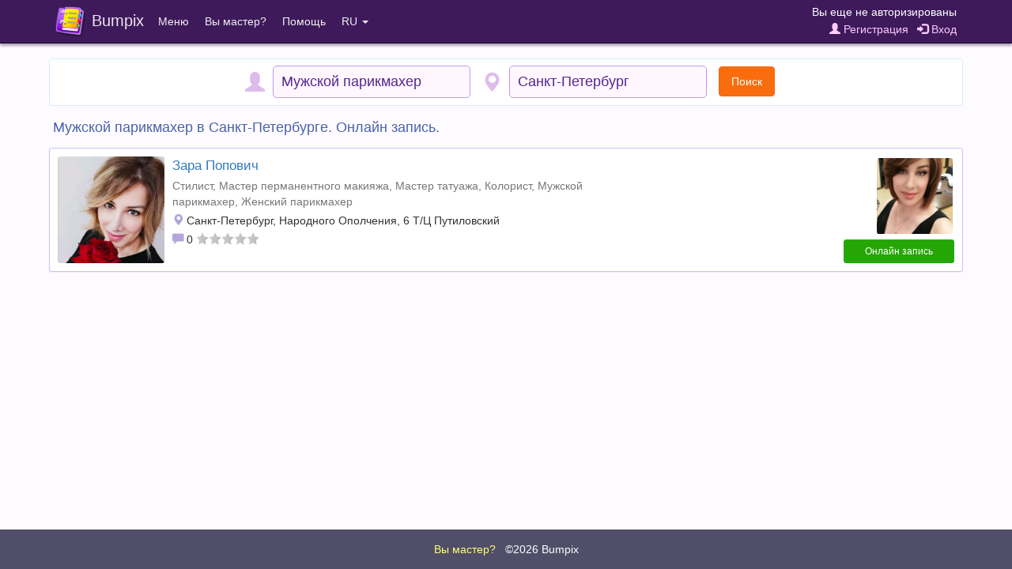

--- FILE ---
content_type: text/html;charset=UTF-8
request_url: https://bumpix.net/page/online/36/1015
body_size: 4084
content:
<!DOCTYPE html>
<html>
<head>
    <title>Мужской парикмахер в Санкт-Петербурге. Онлайн запись.</title>
    <meta http-equiv="content-type" content="text/html; charset=UTF-8">
    <meta http-equiv="content-language" content="ru" />
    <meta name="viewport" content="width=device-width, initial-scale=1, maximum-scale=1">
    <link rel="apple-touch-icon" sizes="180x180" href="/apple-touch-icon.png">
    <link rel="icon" type="image/png" sizes="32x32" href="/favicon-32x32.png">
    <link rel="icon" type="image/png" sizes="16x16" href="/favicon-16x16.png">
    <link rel="manifest" href="/manifest.json">
    <link rel="mask-icon" href="/safari-pinned-tab.svg" color="#5bbad5">
    <meta name="theme-color" content="#ffffff">

    <link rel="stylesheet" href="/data/css/jquery-confirm.min.css">
    <link rel="stylesheet" href="/data/css/fontello.min.css?27">

<script src="/data/js/jquery-3.1.1.min.js"></script>
<script src="/data/js/bumpix/sess_ip.js?1768981580"></script>
<script src="/data/js/bootstrap.min.js"></script>
<script src="/data/js/moment.min.js"></script>
<script src="/data/js/jquery-confirm.min.js"></script>

<script src="/data/js/libphonenumber-js.min.js?1768991301"></script>
<script src="/data/js/bumpix/tools.js?1768966437"></script>
<link rel="stylesheet" href="/data/css/bootstrap.min.css?1768921555">
<link rel="stylesheet" href="/data/css/bumpix/bumpix.min.css?1768997074">
<script src="/data/js/bumpix/general.min.js?1768993421"></script>
<script src="/data/js/locales/bumpix.ru.js?1768914957"></script>
<script src="https://www.gstatic.com/firebasejs/10.14.0/firebase-app-compat.js"></script><script src="https://www.gstatic.com/firebasejs/10.14.0/firebase-auth-compat.js"></script>
    <link rel="stylesheet" href="/data/css/blueimp-gallery.min.css">

    <script src="/data/js/blueimp-gallery.min.js"></script>

    <script src="/data/js/bootstrap3-typeahead.min.js?1768936501"></script>
<script src="/data/js/bumpix/online-search.min.js?1768971608"></script>
<script src="/data/js/bumpix/online-page.min.js?1768978009"></script>
</head>

<body class="body">

<nav role="navigation" class="navbar navbar-inverse navbar-fixed-top">
    <div class="container-fluid nav_bar_responsive ">
        <div class="navbar-header navbar-left pull-left nav_bar_header" >
            <div class="nav_bar_brand_cell">
                <button type="button" data-toggle="collapse" data-target=".navbar-collapse" class="navbar-toggle ">
                    <span class="sr-only">Toggle navigation</span>
                    <span class="icon-bar"></span>
                    <span class="icon-bar"></span>
                    <span class="icon-bar"></span>
                </button>
            </div>
            <a href="https://bumpix.net" class="nav_bar_brand_cell">
            <div class="nav_bar_brand_cell">
                <img class="nav_bar_brand_logo" src="/data/images/logo.png">
            </div>
            <div class="nav_bar_brand_cell nav_bar_brand_text">
                Bumpix
            </div>
            </a>
        </div>
        <div class="navbar-header navbar-right pull-right nav_bar_header nav_bar_auth">
            <div class="nav_bar_auth_item nav_bar_link_name">
                <div class="nav_bar_auth_cell client_name">
                    Вы еще не авторизированы                </div>
            </div>

            <div class="nav_bar_auth_item padding_top_2 nav_bar_link">
                <div class="nav_bar_auth_cell client_controls">
                    <a href="" class="registrationButton pad_right_7"><span class="glyphicon glyphicon-user"></span> Регистрация</a>  <a href="" class="loginButton"><span class="glyphicon glyphicon-log-in"></span> Вход</a>                </div>
            </div>
        </div>
        <div class="visible-xs-block clearfix"></div>
        <div class="collapse navbar-collapse">
            <ul class="nav navbar-nav navbar-left">
                <li class="dropdown">
                    <a class="dropdown-toggle" data-toggle="dropdown" href="">Меню</a>
                    <ul class="dropdown-menu">
                        <li><a href="https://bumpix.net/cabinet">Web-кабинет мастера</a></li>
                    </ul>
                </li>
                <li><a href="https://bumpix.net/page/get-started">Вы мастер?</a></li>
                <!--noindex-->
                <!--googleoff: all-->
                <li class="dropdown">
                    <a class="dropdown-toggle" data-toggle="dropdown" href="">Помощь</a>
                    <ul class="dropdown-menu">
                        <li class="dropdown_title">Служба поддержки</li>
                        <li><a href="mailto:bumpix@bumpix.net">Email: bumpix@bumpix.net</a></li>
                        <li><a href="https://bumpix.net/page/answers">База знаний (ответы на вопросы)</a></li>
                        <li class="dropdown_title">Документы</li>
                        <li><a href="https://bumpix.net/page/privacy-policy">Политика конфиденциальности</a></li>
                        <li><a href="https://bumpix.net/page/user-agreement">Пользовательское соглашение</a></li>
                                            </ul>
                </li>
                <!--/googleoff: all-->
                <!--/noindex-->
                <li class="dropdown">
                    <a class="dropdown-toggle" data-toggle="dropdown" href="">RU <span class="caret"></span></a>
                    <ul class="dropdown-menu">
                        <li><a href="https://bumpix.net/page/online/36/1015">Русский</a></li><li><a href="https://bumpix.net/uk">Українська</a></li><li><a href="https://bumpix.net/en">English</a></li>                    </ul>

                </li>
            </ul>
        </div>
    </div>
</nav>


<div class="page-wrapper">
<div class="container">

    <div class="row">

        <div class="col-md-12">

            <div class="masters_container">

                <form autocomplete="off">

                    <div class="search_panel">

                        <div class="search_block">
                            <div class="search_table">
                                <div class="search_cell search_icon_cell">
                                    <span class="glyphicon glyphicon-user search_icon" id="profession_icon"></span>
                                </div>
                                <div class="search_cell">
                                    <input type="text" id="profession" class="highlight_disable search_input" autocomplete="off" value="Мужской парикмахер" placeholder="Профессия">
                                </div>
                            </div>
                        </div>

                        <div class="search_block">
                            <div class="search_table">
                                <div class="search_cell search_icon_cell">
                                    <span class="glyphicon glyphicon-map-marker search_icon" id="city_icon"></span>
                                </div>
                                <div class="search_cell">
                                    <input type="text" id="city" class="highlight_disable search_input" autocomplete="off" value="Санкт-Петербург" placeholder="Город">
                                </div>
                                <div class="search_cell search_icon_cell">
                                    <div id="searchButton" class="btn btn-md btn-orange search_btn">Поиск</div>
                                </div>
                            </div>
                        </div>

                    </div>
                </form>

                <h1 class="online_title">Мужской парикмахер в Санкт-Петербурге. Онлайн запись.</h1>
                <div class="panel panel-default">
                    <div class="panel-body cat_wrapper">
                        <div class="cat_left">
                            <div class="cat_avatar">
                                <a href="https://bumpix.net/250811"><img src="https://bumpix.net/data/images/storage/2336179666/masters/1.1.jpg?5473" class="img-responsive img-rounded"></a>
                            </div>
                            <div class="cat_item cat_name">
                                <a href="https://bumpix.net/250811">Зара Попович</a>
                            </div>
                            <div class="cat_item cat_professions text-muted cat_font_data cat_item_limit">
                                <a href="https://bumpix.net/page/online/36/2">Стилист</a>, <a href="https://bumpix.net/page/online/36/27">Мастер перманентного макияжа</a>, <a href="https://bumpix.net/page/online/36/30">Мастер татуажа</a>, <a href="https://bumpix.net/page/online/36/267">Колорист</a>, Мужской парикмахер, <a href="https://bumpix.net/page/online/36/1016">Женский парикмахер</a>
                            </div>
                            <div class="cat_item cat_address cat_font_data cat_item_limit">
                                <span class="glyphicon glyphicon-map-marker cat_icon"></span>
                                Санкт-Петербург, Народного Ополчения, 6
Т/Ц Путиловский
                            </div>
                            <div>
                                <span class="glyphicon glyphicon-comment cat_icon"></span> <span class="cat_font_data">0</span>
                                <div class="cat_rating_wrapper"><div class="cat_rating"><div class="cat_rating_star" style="width: 0%;"></div></div></div>
                            </div>
                        </div>
                        <div class="cat_right">
                            <div class="cat_portfolio_wrapper">
                                
                       <div class="cat_portfolio">
                            <div class="gallery_portfolio">
                                <div class="cat_empty_gallery_before" style="width: 75%"></div>
                            <div class="image_portfolio_cell">
                                <a href="https://bumpix.net/data/images/storage/2336179666/portfolio/1.1-0.jpg?5473"><img src="https://bumpix.net/data/images/storage/2336179666/portfolio/1.1-0-t.jpg?5473" class="image_portfolio_cell_img"></a>
                            </div><div class="cat_empty_gallery_after" style="width: 75%"></div>
                            </div>
                        </div>
                      
                                <div class="cat_control">
                                <a href="https://bumpix.net/250811"><button class="btn btn-sm btn-green ap_right_button">Онлайн запись</button></a>
                                </div>
                            </div>
                        </div>
                    </div>
                </div>


               

            </div>
        </div>

    </div>

</div>
<div class="show_more_masters"><button class="btn btn-orange hide_block" id="showMoreButton">Показать еще (<span id="showMoreCount">-29</span>)</button><div id="loadingSpinner" class="loading_spinner" style="padding: 3px"><i class="icon-spin3 animate-spin"></i></div></div>



    <!--noindex-->
    <!--googleoff: all-->
    <div id="loginModal" class="modal fade" role="dialog">
        <div class="modal-dialog">
            <div class="modal_reg_container">
                <div class="modal_reg_title color_title">
                    Вход                </div>
                <div class="modal_reg_body">
                    <div class="modal_reg_form">
                        <div class="input-group modal_reg_item modal_reg_input">
                            <span class="input-group-addon"><i class="glyphicon glyphicon-earphone"></i></span>
                            <input id="lPhone" type="tel" class="form-control" placeholder="Номер телефона" value="">
                        </div>
                        <div class="input-group modal_reg_item modal_reg_input">
                            <span class="input-group-addon"><i class="glyphicon glyphicon-lock"></i></span>
                            <input id="lPassword" type="password" class="form-control" placeholder="Пароль">
                        </div>
                    </div>
                </div>
                <div class="text_center" style="margin: -5px 0 10px 0"><a href="" class="forgotButton">Забыли пароль?</a></div>
                <div class="modal_reg_alert alert_warning" id="loginInfo"></div>
                <div class="">
                    <button class="btn btn-orange modal_reg_close_btn" data-dismiss="modal">Закрыть</button>
                    <button class="btn btn-purple" id="loginButtonLogin">Войти</button>
                </div>
            </div>
        </div>
    </div>


    <div id="registrationModal" class="modal fade" role="dialog">
        <div class="modal-dialog">
            <div class="modal_reg_container">
                <div class="modal_reg_title color_title">
                    <span class="reg_mode">Регистрация</span>
                    <span class="confirm_mode">Подтверждение номера</span>
                </div>
                <div class="modal_reg_body">
                    <div class="modal_reg_form reg_mode">
                        <div class="input-group modal_reg_item modal_reg_input">
                            <span class="input-group-addon"><i class="glyphicon glyphicon-user"></i></span>
                            <input id="rName" type="text" class="form-control" placeholder="Имя и фамилия">
                        </div>
                        <div class="input-group modal_reg_item modal_reg_input">
                            <span class="input-group-addon"><i class="glyphicon glyphicon-earphone"></i></span>
                            <input id="rPhone" data-toggle="tooltip" title="На этот номер будет отправлен код подтверждения. Пример: +79120000000" type="tel" class="form-control" placeholder="Номер телефона">
                        </div>
                        <div class="input-group modal_reg_item modal_reg_input">
                            <span class="input-group-addon"><i class="glyphicon glyphicon-lock"></i></span>
                            <input id="rPassword" data-toggle="tooltip" title="Минимальная длина пароля 6 символов" type="password" class="form-control" placeholder="Пароль">
                        </div>
                        <div class="input-group modal_reg_item modal_reg_input">
                            <span class="input-group-addon"><i class="glyphicon glyphicon-lock"></i></span>
                            <input id="r2Password" type="password" class="form-control" placeholder="Повтор пароля">
                        </div>
                    </div>
                    <div class="modal_reg_confirm confirm_mode">
                        <div id="rSmsConfirmText"></div>
                        <div class="modal_reg_call_btn confirm_mode resend_mode">
                            <div class="input-group modal_reg_item modal_reg_input">
                                <span class="input-group-addon"><i class="glyphicon glyphicon-lock"></i></span>
                                <input id="rSmsCode" data-toggle="tooltip" type="text" class="form-control">
                            </div>
                        </div>
                    </div>
                </div>
                <div class="modal_reg_alert" id="regInfo"></div>
                <div class="">
                    <button class="btn btn-orange modal_reg_close_btn resend_mode" data-dismiss="modal">Закрыть</button>
                    <button class="btn btn-purple reg_mode" id="regButtonReg">Зарегистрироваться</button>
                    <button class="btn btn-purple confirm_mode resend_mode" id="regButtonConfirm">Подтвердить</button>
                </div>
                <div id="regTimerArea" class="hide_block">
                    <div class="modal_reg_confirm confirm_mode resend_mode">
                        <div id="regTimerDiv">
                            <div class="text_bold sms_timer_title">Звонок не поступил?</div>
                            <div>Отправить SMS через <span id="regTimerSec"></span> сек.</div>
                        </div>
                        <button class="btn btn-green sms_timer_button" id="regResendButton">Отправить SMS</button>
                    </div>
                </div>
            </div>
        </div>
    </div>

    <div id="forgotModal" class="modal fade" role="dialog">
        <div class="modal-dialog">
            <div class="modal_reg_container">
                <div class="modal_reg_title color_title">
                    <span class="reg_mode forgot_mode_title">Изменить пароль</span>
                    <span class="confirm_mode">Подтверждение номера</span>
                </div>
                <div class="modal_reg_body">
                    <div class="modal_reg_form reg_mode">
                        <div class="input-group modal_reg_item modal_reg_input">
                            <span class="input-group-addon"><i class="glyphicon glyphicon-earphone"></i></span>
                            <input id="fPhone" data-toggle="tooltip" title="На этот номер будет отправлен код подтверждения. Пример: +79120000000" type="tel" class="form-control" placeholder="Номер телефона" value="">
                        </div>
                        <div class="input-group modal_reg_item modal_reg_input">
                            <span class="input-group-addon"><i class="glyphicon glyphicon-lock"></i></span>
                            <input id="fPassword" data-toggle="tooltip" title="Минимальная длина пароля 6 символов" type="password" class="form-control" placeholder="Новый пароль">
                        </div>
                        <div class="input-group modal_reg_item modal_reg_input">
                            <span class="input-group-addon"><i class="glyphicon glyphicon-lock"></i></span>
                            <input id="f2Password" type="password" class="form-control" placeholder="Повтор нового пароля">
                        </div>
                    </div>
                    <div class="modal_reg_confirm confirm_mode confirm_forgot">
                        <div id="fSmsConfirmText"></div>
                        <div class="modal_reg_call_btn confirm_mode resend_mode">
                            <div class="input-group modal_reg_item modal_reg_input">
                                <span class="input-group-addon"><i class="glyphicon glyphicon-lock"></i></span>
                                <input id="fSmsCode" data-toggle="tooltip" type="text" class="form-control" placeholder="Код подтверждения (6 цифр)">
                            </div>
                        </div>
                    </div>
                </div>
                <div class="modal_reg_alert" id="forgotInfo"></div>
                <div>
                    <button class="btn btn-orange modal_reg_close_btn resend_mode" data-dismiss="modal">Закрыть</button>
                    <button class="btn btn-purple reg_mode" id="forgotButtonChange">Изменить пароль</button>
                    <button class="btn btn-purple confirm_mode resend_mode" id="forgotConfirmButton">Подтвердить</button>
                    <button class="btn btn-purple" id="forgotLoginButton">Вход</button>
                </div>
                <div id="forgotTimerArea" class="hide_block">
                    <div class="modal_reg_confirm confirm_mode resend_mode">
                        <div id="forgotTimerDiv">
                            <div class="text_bold sms_timer_title">Звонок не поступил?</div>
                            <div>Отправить SMS через <span id="forgotTimerSec"></span> сек.</div>
                        </div>
                        <button class="btn btn-green sms_timer_button" id="forgotResendButton">Отправить SMS</button>
                    </div>
                </div>
            </div>
        </div>
    </div>
    <!--/googleoff: all-->
    <!--/noindex-->



<div class="page-buffer"></div>
<div id="fbs-container" style="display: none"></div>
</div>


<div class="page-footer">

    <div class="page-footer-body">
        <a href="https://bumpix.net/page/get-started" style="color: #FFFF6F">Вы мастер?</a> &nbsp;
        <a href="https://bumpix.net">&copy;2026 Bumpix</a>
    </div>
</div>

<script>
    umt = '545934529998671XEEuObxJVL';
    var cityPrefix = '';
</script>



<div id="blueimp-gallery" class="blueimp-gallery blueimp-gallery-controls">
    <div class="slides"></div>
    <h3 class="title"></h3>
    <a class="prev">‹</a>
    <a class="next">›</a>
    <a class="close">×</a>
    <a class="play-pause"></a>
    <ol class="indicator"></ol>
</div>


<script type="text/javascript">
    var listStartLimit = 30;
    var listPerPage = 30;
    var listSize = 1;

    var currLocale = 'ru';
    var currLocalePath = '';
    var currLocaleLangId = '1';
    var cityId = 36;
    var professionId = 1015;
</script>

</body>
</html>




--- FILE ---
content_type: text/plain
request_url: https://api.ipify.org/
body_size: 29
content:
18.219.250.118